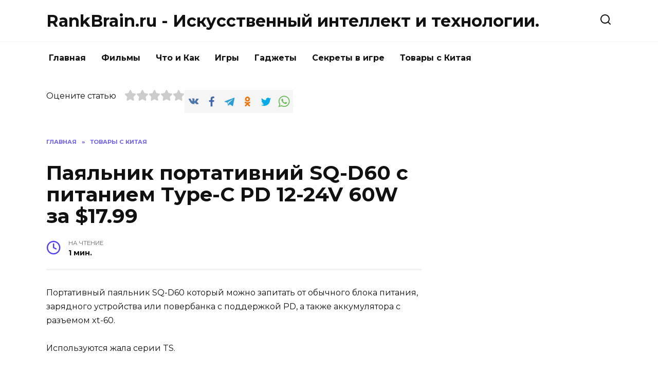

--- FILE ---
content_type: text/html; charset=UTF-8
request_url: https://rankbrain.ru/payal-nik-portativniy-sq-d60-s-pitaniem-type-c-pd-12-24v-60w-za-17-99.html
body_size: 8404
content:
<!doctype html>
<html lang="ru-RU">
<head>
<meta charset="UTF-8">
<meta name="viewport" content="width=device-width, initial-scale=1">
<title>Паяльник портативний SQ-D60 с питанием Type-C PD 12-24V 60W  за $17.99 |  RankBrain.ru - Искусственный интеллект и технологии.</title>
<script type="text/javascript"> //<![CDATA[
ajaxurl = "https://rankbrain.ru/wp-admin/admin-ajax.php";
//]]></script>
<!-- All in One SEO Pack 3.2.9 by Michael Torbert of Semper Fi Web Designob_start_detected [-1,-1] -->
<meta name="description"  content="Портативный паяльник SQ-D60 который можно запитать от обычного блока питания, зарядного устройства или повербанка с поддержкой PD, а также аккумулятора с" />
<meta name="robots" content="index,nofollow" />
<link rel="canonical" href="https://rankbrain.ru/payal-nik-portativniy-sq-d60-s-pitaniem-type-c-pd-12-24v-60w-za-17-99.html" />
<meta property="og:type" content="article" />
<meta property="og:title" content="Паяльник портативний SQ-D60 с питанием Type-C PD 12-24V 60W  за $17.99 |  RankBrain.ru - Искусственный интеллект и технологии." />
<meta property="og:description" content="Портативный паяльник SQ-D60 который можно запитать от обычного блока питания, зарядного устройства или повербанка с поддержкой PD, а также аккумулятора с разъемом xt-60. Используются жала серии TS. Ес" />
<meta property="og:url" content="https://rankbrain.ru/payal-nik-portativniy-sq-d60-s-pitaniem-type-c-pd-12-24v-60w-za-17-99.html" />
<meta property="og:site_name" content="RankBrain.ru - Искусственный интеллект и технологии." />
<meta property="og:image" content="https://rankbrain.ru/wp-content/plugins/all-in-one-seo-pack/images/default-user-image.png" />
<meta property="article:published_time" content="2020-09-02T16:49:04Z" />
<meta property="article:modified_time" content="2020-09-02T16:49:04Z" />
<meta property="og:image:secure_url" content="https://rankbrain.ru/wp-content/plugins/all-in-one-seo-pack/images/default-user-image.png" />
<meta name="twitter:card" content="summary" />
<meta name="twitter:title" content="Паяльник портативний SQ-D60 с питанием Type-C PD 12-24V 60W  за $17.99" />
<meta name="twitter:description" content="Портативный паяльник SQ-D60 который можно запитать от обычного блока питания, зарядного устройства или повербанка с поддержкой PD, а также аккумулятора с разъемом xt-60. Используются жала серии TS. Ес" />
<meta name="twitter:image" content="https://rankbrain.ru/wp-content/plugins/all-in-one-seo-pack/images/default-user-image.png" />
<!-- All in One SEO Pack -->
<link rel='dns-prefetch' href='//fonts.googleapis.com' />
<!-- <link rel='stylesheet' id='wp-block-library-css'  href='https://rankbrain.ru/wp-includes/css/dist/block-library/style.min.css'  media='all' /> -->
<!-- <link rel='stylesheet' id='wp-block-library-theme-css'  href='https://rankbrain.ru/wp-includes/css/dist/block-library/theme.min.css'  media='all' /> -->
<!-- <link rel='stylesheet' id='toc-css-css'  href='https://rankbrain.ru/wp-content/plugins/aftparser/css/toc.css'  media='all' /> -->
<!-- <link rel='stylesheet' id='cptch_stylesheet-css'  href='https://rankbrain.ru/wp-content/plugins/captcha-bws/css/front_end_style.css'  media='all' /> -->
<!-- <link rel='stylesheet' id='dashicons-css'  href='https://rankbrain.ru/wp-includes/css/dashicons.min.css'  media='all' /> -->
<!-- <link rel='stylesheet' id='cptch_desktop_style-css'  href='https://rankbrain.ru/wp-content/plugins/captcha-bws/css/desktop_style.css'  media='all' /> -->
<!-- <link rel='stylesheet' id='wbcr-comments-plus-url-span-css'  href='https://rankbrain.ru/wp-content/plugins/clearfy/components/comments-plus/assets/css/url-span.css'  media='all' /> -->
<link rel="stylesheet" type="text/css" href="//rankbrain.ru/wp-content/cache/wpfc-minified/k2x003ey/4bw2h.css" media="all"/>
<link rel='stylesheet' id='google-fonts-css'  href='https://fonts.googleapis.com/css?family=Montserrat%3A400%2C400i%2C700&#038;subset=cyrillic'  media='all' />
<!-- <link rel='stylesheet' id='reboot-style-css'  href='https://rankbrain.ru/wp-content/themes/reboot/assets/css/style.min.css'  media='all' /> -->
<link rel="stylesheet" type="text/css" href="//rankbrain.ru/wp-content/cache/wpfc-minified/qx6mtqke/4bw2h.css" media="all"/>
<script src='//rankbrain.ru/wp-content/cache/wpfc-minified/eumql85b/4bw2h.js' type="text/javascript"></script>
<!-- <script  src='https://rankbrain.ru/wp-includes/js/jquery/jquery.js' id='jquery-core-js'></script> -->
<link rel="https://api.w.org/" href="https://rankbrain.ru/wp-json/" /><link rel="alternate" type="application/json" href="https://rankbrain.ru/wp-json/wp/v2/posts/118602" /><link rel="wlwmanifest" type="application/wlwmanifest+xml" href="https://rankbrain.ru/wp-includes/wlwmanifest.xml" /> 
<link rel='prev' title='Сенсорный двухканальный портативный осциллограф Daniu ADS1013D. Взгляд автодиагноста' href='https://rankbrain.ru/sensornyy-dvuhkanal-nyy-portativnyy-oscillograf-daniu-ads1013d-vzglyad-avtodiagnosta.html' />
<link rel='next' title='Гриль на лоджии' href='https://rankbrain.ru/gril-na-lodzhii.html' />
<link rel='shortlink' href='https://rankbrain.ru/?p=118602' />
<link rel="alternate" type="application/json+oembed" href="https://rankbrain.ru/wp-json/oembed/1.0/embed?url=https%3A%2F%2Frankbrain.ru%2Fpayal-nik-portativniy-sq-d60-s-pitaniem-type-c-pd-12-24v-60w-za-17-99.html" />
<link rel="alternate" type="text/xml+oembed" href="https://rankbrain.ru/wp-json/oembed/1.0/embed?url=https%3A%2F%2Frankbrain.ru%2Fpayal-nik-portativniy-sq-d60-s-pitaniem-type-c-pd-12-24v-60w-za-17-99.html&#038;format=xml" />
<link rel="icon" href="https://rankbrain.ru/wp-content/uploads/2018/09/cropped-machine_learning-150x150-32x32.png" sizes="32x32" />
<link rel="icon" href="https://rankbrain.ru/wp-content/uploads/2018/09/cropped-machine_learning-150x150-192x192.png" sizes="192x192" />
<link rel="apple-touch-icon" href="https://rankbrain.ru/wp-content/uploads/2018/09/cropped-machine_learning-150x150-180x180.png" />
<meta name="msapplication-TileImage" content="https://rankbrain.ru/wp-content/uploads/2018/09/cropped-machine_learning-150x150-270x270.png" />
<meta name="yandex-verification" content="5e5e7f8d0a2653e9" />
</head>
<body class="post-template-default single single-post postid-118602 single-format-standard wp-embed-responsive sidebar-right">
<div id="page" class="site">
<a class="skip-link screen-reader-text" href="#content">Skip to content</a>
<header id="masthead" class="site-header full" itemscope itemtype="https://schema.org/WPHeader">
<div class="site-header-inner fixed">
<div class="humburger js-humburger"><span></span><span></span><span></span></div>
<div class="site-branding">
<div class="site-branding__body"><div class="site-title"><a href="https://rankbrain.ru/">RankBrain.ru - Искусственный интеллект и технологии.</a></div></div></div><!-- .site-branding -->                <div class="header-search">
<span class="search-icon js-search-icon"></span>
</div>
</div>
</header><!-- #masthead -->
<nav id="site-navigation" class="main-navigation fixed">
<div class="main-navigation-inner full">
<div class="menu-glavnaja-container"><ul id="header_menu" class="menu"><li id="menu-item-510" class="menu-item menu-item-type-custom menu-item-object-custom menu-item-510"><a href="/">Главная</a></li>
<li id="menu-item-81182" class="menu-item menu-item-type-taxonomy menu-item-object-category menu-item-81182"><a href="https://rankbrain.ru/category/filmy">Фильмы</a></li>
<li id="menu-item-387" class="menu-item menu-item-type-taxonomy menu-item-object-category menu-item-387"><a href="https://rankbrain.ru/category/chto-i-kak">Что и Как</a></li>
<li id="menu-item-393" class="menu-item menu-item-type-taxonomy menu-item-object-category menu-item-393"><a href="https://rankbrain.ru/category/igry">Игры</a></li>
<li id="menu-item-395" class="menu-item menu-item-type-taxonomy menu-item-object-category menu-item-395"><a href="https://rankbrain.ru/category/gadzhety">Гаджеты</a></li>
<li id="menu-item-572" class="menu-item menu-item-type-taxonomy menu-item-object-category menu-item-572"><a href="https://rankbrain.ru/category/sekrety-v-igre">Секреты в игре</a></li>
<li id="menu-item-14747" class="menu-item menu-item-type-taxonomy menu-item-object-category current-post-ancestor current-menu-parent current-post-parent menu-item-14747"><a href="https://rankbrain.ru/category/tovary-s-kitaja">Товары с Китая</a></li>
</ul></div>        </div>
</nav><!-- #site-navigation -->
<div class="mobile-menu-placeholder js-mobile-menu-placeholder"></div>
<div class="search-screen-overlay js-search-screen-overlay"></div>
<div class="search-screen js-search-screen">
<form role="search" method="get" class="search-form" action="https://rankbrain.ru/">
<label>
<span class="screen-reader-text">Search for:</span>
<input type="search" class="search-field" placeholder="Поиск..." value="" name="s">
</label>
<button type="submit" class="search-submit"></button>
</form>    </div>
<div id="content" class="site-content fixed">
<div class="site-content-inner">
<div id="primary" class="content-area" itemscope itemtype="https://schema.org/Article">
<main id="main" class="site-main article-card">
<article id="post-118602" class="article-post post-118602 post type-post status-publish format-standard has-post-thumbnail  category-tovary-s-kitaja">
<div class="breadcrumb" itemscope itemtype="https://schema.org/BreadcrumbList"><span class="breadcrumb-item" itemprop="itemListElement" itemscope itemtype="https://schema.org/ListItem"><a href="https://rankbrain.ru/" itemprop="item"><span itemprop="name">Главная</span></a><meta itemprop="position" content="0"></span> <span class="breadcrumb-separator">»</span> <span class="breadcrumb-item breadcrumb_last" itemprop="itemListElement" itemscope itemtype="https://schema.org/ListItem"><span itemprop="name">Товары с Китая</span><meta itemprop="position" content="1"></span></div>
<h1 class="entry-title" itemprop="headline">Паяльник портативний SQ-D60 с питанием Type-C PD 12-24V 60W  за $17.99</h1>
<div class="entry-meta">
<span class="entry-time"><span class="entry-label">На чтение</span> 1 мин.</span>                                </div>
<div class="entry-content" itemprop="articleBody">
<p>                Портативный паяльник SQ-D60 который можно запитать от обычного блока питания, зарядного устройства или повербанка с поддержкой PD, а также аккумулятора с разъемом xt-60. </p>
<p>Используются жала серии TS. </p>
<p>Есть две версии: </p>
<p>SQ-D60A ( версия с тремя светодиодами) — $17.99</p>
<p>SQ-D60B (версия с LED дисплеем) — $19.99</p>
<p>-Мощность: 60 Вт</p>
<p>-Мощность питания: DC12-24V TYPE-C интерфейс</p>
<p>-Температурный диапазон:</p>
<p>SQ-D60A: 280 ℃, 350 ℃ и 400 ℃</p>
<p>SQ-D60B: 100-400 ℃ регулируемый</p>
<p>под катом картинки с дополнительными характеристиками, вариантами подключения итд</p>
<p><img src="https://pic.mysku-st.ru/uploads/pictures/01/98/70/2020/09/02/60a26c.jpg" rel="lbox" loading="lazy" alt="Паяльник портативний SQ-D60 с питанием Type-C PD 12-24V 60W  за .99"/></p>
<p><img src="https://pic.mysku-st.ru/uploads/pictures/01/98/70/2020/09/02/70f4fe.jpg" rel="lbox" loading="lazy" alt="Паяльник портативний SQ-D60 с питанием Type-C PD 12-24V 60W  за .99"/></p>
<p><img src="https://pic.mysku-st.ru/uploads/pictures/01/98/70/2020/09/02/feba62c33d.jpg" loading="lazy" alt="Паяльник портативний SQ-D60 с питанием Type-C PD 12-24V 60W  за .99"/></p>
<p><img src="https://pic.mysku-st.ru/uploads/pictures/01/98/70/2020/09/02/5d29c08505.jpg" loading="lazy" alt="Паяльник портативний SQ-D60 с питанием Type-C PD 12-24V 60W  за .99"/></p>
<p><img src="https://pic.mysku-st.ru/uploads/pictures/01/98/70/2020/09/02/6f634601e8.jpg" loading="lazy" alt="Паяльник портативний SQ-D60 с питанием Type-C PD 12-24V 60W  за .99"/></p>
<p><img src="https://pic.mysku-st.ru/uploads/pictures/01/98/70/2020/09/02/cce3164e35.jpg" loading="lazy" alt="Паяльник портативний SQ-D60 с питанием Type-C PD 12-24V 60W  за .99"/>
</div>
<p>                <span>Перейти в магазин<
</p>
<!-- toc empty -->    </div><!-- .entry-content -->
</article>
<div class="rating-box">
<div class="rating-box__header">Оцените статью</div>
<div class="star-rating js-star-rating star-rating--score-0" data-post-id="118602" data-rating-count="" data-rating-sum="" data-rating-value=""><span class="star-rating-item js-star-rating-item" data-score="1"><svg aria-hidden="true" role="img" xmlns="http://www.w3.org/2000/svg" viewBox="0 0 576 512" class="i-ico"><path fill="currentColor" d="M259.3 17.8L194 150.2 47.9 171.5c-26.2 3.8-36.7 36.1-17.7 54.6l105.7 103-25 145.5c-4.5 26.3 23.2 46 46.4 33.7L288 439.6l130.7 68.7c23.2 12.2 50.9-7.4 46.4-33.7l-25-145.5 105.7-103c19-18.5 8.5-50.8-17.7-54.6L382 150.2 316.7 17.8c-11.7-23.6-45.6-23.9-57.4 0z" class="ico-star"></path></svg></span><span class="star-rating-item js-star-rating-item" data-score="2"><svg aria-hidden="true" role="img" xmlns="http://www.w3.org/2000/svg" viewBox="0 0 576 512" class="i-ico"><path fill="currentColor" d="M259.3 17.8L194 150.2 47.9 171.5c-26.2 3.8-36.7 36.1-17.7 54.6l105.7 103-25 145.5c-4.5 26.3 23.2 46 46.4 33.7L288 439.6l130.7 68.7c23.2 12.2 50.9-7.4 46.4-33.7l-25-145.5 105.7-103c19-18.5 8.5-50.8-17.7-54.6L382 150.2 316.7 17.8c-11.7-23.6-45.6-23.9-57.4 0z" class="ico-star"></path></svg></span><span class="star-rating-item js-star-rating-item" data-score="3"><svg aria-hidden="true" role="img" xmlns="http://www.w3.org/2000/svg" viewBox="0 0 576 512" class="i-ico"><path fill="currentColor" d="M259.3 17.8L194 150.2 47.9 171.5c-26.2 3.8-36.7 36.1-17.7 54.6l105.7 103-25 145.5c-4.5 26.3 23.2 46 46.4 33.7L288 439.6l130.7 68.7c23.2 12.2 50.9-7.4 46.4-33.7l-25-145.5 105.7-103c19-18.5 8.5-50.8-17.7-54.6L382 150.2 316.7 17.8c-11.7-23.6-45.6-23.9-57.4 0z" class="ico-star"></path></svg></span><span class="star-rating-item js-star-rating-item" data-score="4"><svg aria-hidden="true" role="img" xmlns="http://www.w3.org/2000/svg" viewBox="0 0 576 512" class="i-ico"><path fill="currentColor" d="M259.3 17.8L194 150.2 47.9 171.5c-26.2 3.8-36.7 36.1-17.7 54.6l105.7 103-25 145.5c-4.5 26.3 23.2 46 46.4 33.7L288 439.6l130.7 68.7c23.2 12.2 50.9-7.4 46.4-33.7l-25-145.5 105.7-103c19-18.5 8.5-50.8-17.7-54.6L382 150.2 316.7 17.8c-11.7-23.6-45.6-23.9-57.4 0z" class="ico-star"></path></svg></span><span class="star-rating-item js-star-rating-item" data-score="5"><svg aria-hidden="true" role="img" xmlns="http://www.w3.org/2000/svg" viewBox="0 0 576 512" class="i-ico"><path fill="currentColor" d="M259.3 17.8L194 150.2 47.9 171.5c-26.2 3.8-36.7 36.1-17.7 54.6l105.7 103-25 145.5c-4.5 26.3 23.2 46 46.4 33.7L288 439.6l130.7 68.7c23.2 12.2 50.9-7.4 46.4-33.7l-25-145.5 105.7-103c19-18.5 8.5-50.8-17.7-54.6L382 150.2 316.7 17.8c-11.7-23.6-45.6-23.9-57.4 0z" class="ico-star"></path></svg></span></div>    </div>
<div class="entry-social">
<div class="social-buttons"><span class="social-button social-button--vkontakte" data-social="vkontakte"></span><span class="social-button social-button--facebook" data-social="facebook"></span><span class="social-button social-button--telegram" data-social="telegram"></span><span class="social-button social-button--odnoklassniki" data-social="odnoklassniki"></span><span class="social-button social-button--twitter" data-social="twitter"></span><span class="social-button social-button--sms" data-social="sms"></span><span class="social-button social-button--whatsapp" data-social="whatsapp"></span></div>    </div>
<meta itemprop="author" content="admin">
<meta itemscope itemprop="mainEntityOfPage" itemType="https://schema.org/WebPage" itemid="https://rankbrain.ru/payal-nik-portativniy-sq-d60-s-pitaniem-type-c-pd-12-24v-60w-za-17-99.html" content="Паяльник портативний SQ-D60 с питанием Type-C PD 12-24V 60W  за $17.99">
<meta itemprop="dateModified" content="2020-09-02">
<meta itemprop="datePublished" content="2020-09-02T19:49:04+03:00">
<div itemprop="publisher" itemscope itemtype="https://schema.org/Organization" style="display: none;"><meta itemprop="name" content="RankBrain.ru - Искусственный интеллект и технологии."><meta itemprop="telephone" content="RankBrain.ru - Искусственный интеллект и технологии."><meta itemprop="address" content="https://rankbrain.ru"></div>
</main><!-- #main -->
</div><!-- #primary -->
<aside id="secondary" class="widget-area" itemscope itemtype="https://schema.org/WPSideBar">
<div class="sticky-sidebar js-sticky-sidebar">
<div id="custom_html-15" class="widget_text widget widget_custom_html"><div class="textwidget custom-html-widget"><script async src="https://pagead2.googlesyndication.com/pagead/js/adsbygoogle.js"></script>
<!-- RB_sitbar -->
<ins class="adsbygoogle"
style="display:block"
data-ad-client="ca-pub-7295953087652214"
data-ad-slot="9647599042"
data-ad-format="auto"
data-full-width-responsive="true"></ins>
<script>
(adsbygoogle = window.adsbygoogle || []).push({});
</script></div></div><div id="wpshop_widget_articles-3" class="widget widget_wpshop_widget_articles"><div class="widget-articles">
<article class="post-card post-card--small">
<div class="post-card__thumbnail">
<a href="https://rankbrain.ru/skachat-igru-robloks-na-komp-yuter-besplatno-windows-10.html">
<img width="100" height="65" src="https://rankbrain.ru/wp-content/uploads/2018/08/30-08-2018-17-53-15-min.jpg" class="attachment-reboot_square size-reboot_square wp-post-image" alt="Паяльник портативний SQ-D60 с питанием Type-C PD 12-24V 60W  за $17.99" loading="lazy" srcset="https://rankbrain.ru/wp-content/uploads/2018/08/30-08-2018-17-53-15-min.jpg 981w, https://rankbrain.ru/wp-content/uploads/2018/08/30-08-2018-17-53-15-min-300x196.jpg 300w, https://rankbrain.ru/wp-content/uploads/2018/08/30-08-2018-17-53-15-min-768x503.jpg 768w, https://rankbrain.ru/wp-content/uploads/2018/08/30-08-2018-17-53-15-min-500x330.jpg 500w" sizes="(max-width: 100px) 100vw, 100px" title="Паяльник портативний SQ-D60 с питанием Type-C PD 12-24V 60W  за $17.99" />            </a>
</div>
<div class="post-card__body">
<span class="post-card__category">Что и Как</span>        <div class="post-card__title"><a href="https://rankbrain.ru/skachat-igru-robloks-na-komp-yuter-besplatno-windows-10.html">Скачать игру роблокс на компьютер бесплатно Windows 10</a></div>
<div class="post-card__meta">
<span class="post-card__comments">0</span>
<span class="post-card__views">38.8k.</span>        </div>
</div>
</article>
<article class="post-card post-card--small">
<div class="post-card__thumbnail">
<a href="https://rankbrain.ru/faq-po-soul-knight-kak-pochinit-robota-otkryt-skiny-poluchit-kol-ca-i-drugie-chastye-voprosy.html">
<img width="100" height="56" src="https://rankbrain.ru/wp-content/uploads/2018/09/e1859d07.jpeg" class="attachment-reboot_square size-reboot_square wp-post-image" alt="Паяльник портативний SQ-D60 с питанием Type-C PD 12-24V 60W  за $17.99" loading="lazy" srcset="https://rankbrain.ru/wp-content/uploads/2018/09/e1859d07.jpeg 1280w, https://rankbrain.ru/wp-content/uploads/2018/09/e1859d07-300x169.jpeg 300w, https://rankbrain.ru/wp-content/uploads/2018/09/e1859d07-768x432.jpeg 768w, https://rankbrain.ru/wp-content/uploads/2018/09/e1859d07-1024x576.jpeg 1024w, https://rankbrain.ru/wp-content/uploads/2018/09/e1859d07-1140x641.jpeg 1140w" sizes="(max-width: 100px) 100vw, 100px" title="Паяльник портативний SQ-D60 с питанием Type-C PD 12-24V 60W  за $17.99" />            </a>
</div>
<div class="post-card__body">
<span class="post-card__category">Секреты в игре</span>        <div class="post-card__title"><a href="https://rankbrain.ru/faq-po-soul-knight-kak-pochinit-robota-otkryt-skiny-poluchit-kol-ca-i-drugie-chastye-voprosy.html">FAQ по Soul Knight: как починить робота, открыть скины, получить кольца и другие частые вопросы</a></div>
<div class="post-card__meta">
<span class="post-card__comments">0</span>
<span class="post-card__views">19.9k.</span>        </div>
</div>
</article>
<article class="post-card post-card--small">
<div class="post-card__thumbnail">
<a href="https://rankbrain.ru/kak-oplatit-kredit-evropa-bank-cherez-sberbank-onlayn.html">
<img width="56" height="100" src="https://rankbrain.ru/wp-content/uploads/2018/10/Screenshot_20181029-185050.jpg" class="attachment-reboot_square size-reboot_square wp-post-image" alt="Паяльник портативний SQ-D60 с питанием Type-C PD 12-24V 60W  за $17.99" loading="lazy" srcset="https://rankbrain.ru/wp-content/uploads/2018/10/Screenshot_20181029-185050.jpg 720w, https://rankbrain.ru/wp-content/uploads/2018/10/Screenshot_20181029-185050-169x300.jpg 169w, https://rankbrain.ru/wp-content/uploads/2018/10/Screenshot_20181029-185050-576x1024.jpg 576w" sizes="(max-width: 56px) 100vw, 56px" title="Паяльник портативний SQ-D60 с питанием Type-C PD 12-24V 60W  за $17.99" />            </a>
</div>
<div class="post-card__body">
<span class="post-card__category">Что и Как</span>        <div class="post-card__title"><a href="https://rankbrain.ru/kak-oplatit-kredit-evropa-bank-cherez-sberbank-onlayn.html">Как оплатить кредит европа банк через сбербанк онлайн</a></div>
<div class="post-card__meta">
<span class="post-card__comments">0</span>
<span class="post-card__views">15.1k.</span>        </div>
</div>
</article>
<article class="post-card post-card--small">
<div class="post-card__thumbnail">
<a href="https://rankbrain.ru/kak-nastroit-otobrazhenie-karty-v-sberbank-onlayn.html">
<img width="56" height="100" src="https://rankbrain.ru/wp-content/uploads/2019/08/Screenshot_20190825-125545-min.jpg" class="attachment-reboot_square size-reboot_square wp-post-image" alt="Паяльник портативний SQ-D60 с питанием Type-C PD 12-24V 60W  за $17.99" loading="lazy" srcset="https://rankbrain.ru/wp-content/uploads/2019/08/Screenshot_20190825-125545-min.jpg 720w, https://rankbrain.ru/wp-content/uploads/2019/08/Screenshot_20190825-125545-min-169x300.jpg 169w, https://rankbrain.ru/wp-content/uploads/2019/08/Screenshot_20190825-125545-min-576x1024.jpg 576w" sizes="(max-width: 56px) 100vw, 56px" title="Паяльник портативний SQ-D60 с питанием Type-C PD 12-24V 60W  за $17.99" />            </a>
</div>
<div class="post-card__body">
<span class="post-card__category">Что и Как</span>        <div class="post-card__title"><a href="https://rankbrain.ru/kak-nastroit-otobrazhenie-karty-v-sberbank-onlayn.html">Как настроить отображение карты в Сбербанк онлайн</a></div>
<div class="post-card__meta">
<span class="post-card__comments">0</span>
<span class="post-card__views">14.5k.</span>        </div>
</div>
</article>
<article class="post-card post-card--small">
<div class="post-card__thumbnail">
<a href="https://rankbrain.ru/mody-na-maynkraft-pe-mobil-naya-versiya-android.html">
<img width="62" height="100" src="https://rankbrain.ru/wp-content/uploads/2018/09/Screenshot_20180920-171555.png" class="attachment-reboot_square size-reboot_square wp-post-image" alt="Паяльник портативний SQ-D60 с питанием Type-C PD 12-24V 60W  за $17.99" loading="lazy" srcset="https://rankbrain.ru/wp-content/uploads/2018/09/Screenshot_20180920-171555.png 720w, https://rankbrain.ru/wp-content/uploads/2018/09/Screenshot_20180920-171555-185x300.png 185w, https://rankbrain.ru/wp-content/uploads/2018/09/Screenshot_20180920-171555-632x1024.png 632w" sizes="(max-width: 62px) 100vw, 62px" title="Паяльник портативний SQ-D60 с питанием Type-C PD 12-24V 60W  за $17.99" />            </a>
</div>
<div class="post-card__body">
<span class="post-card__category">Что и Как</span>        <div class="post-card__title"><a href="https://rankbrain.ru/mody-na-maynkraft-pe-mobil-naya-versiya-android.html">Моды на Майнкрафт ПЕ мобильная версия андроид</a></div>
<div class="post-card__meta">
<span class="post-card__comments">0</span>
<span class="post-card__views">9.2k.</span>        </div>
</div>
</article></div></div><div id="custom_html-13" class="widget_text widget widget_custom_html"><div class="textwidget custom-html-widget"><script async src="https://pagead2.googlesyndication.com/pagead/js/adsbygoogle.js"></script>
<!-- rb_v_seredine_st -->
<ins class="adsbygoogle"
style="display:block"
data-ad-client="ca-pub-7295953087652214"
data-ad-slot="4034920534"
data-ad-format="auto"
data-full-width-responsive="true"></ins>
<script>
(adsbygoogle = window.adsbygoogle || []).push({});
</script></div></div>    </div>
</aside><!-- #secondary -->
<div class="related-posts fixed">
<div class="related-posts__header">Вам также может понравиться</div>
<div class="post-cards post-cards--vertical">
<div class="post-card post-card--vertical w-animate">
<div class="post-card__thumbnail">
<a href="https://rankbrain.ru/noutbuk-t-bao-x9-plus-15-6-dyuymov-na-intel-i5-8279u-s-pamyat-yu-16-512-za-459-19-29-066-rub.html">
<img width="335" height="220" src="https://rankbrain.ru/wp-content/uploads/2022/08/d5d965-335x220.jpg" class="attachment-reboot_small size-reboot_small wp-post-image" alt="Ноутбук T-BAO X9 Plus 15,6 дюймов на Intel i5-8279U с памятью 16/512 за $459.19 (29 066 руб.)" loading="lazy" title="Ноутбук T-BAO X9 Plus 15,6 дюймов на Intel i5-8279U с памятью 16/512 за $459.19 (29 066 руб.)" />            </a>
</div>
<div class="post-card__body">
<div class="post-card__title"><a href="https://rankbrain.ru/noutbuk-t-bao-x9-plus-15-6-dyuymov-na-intel-i5-8279u-s-pamyat-yu-16-512-za-459-19-29-066-rub.html">Ноутбук T-BAO X9 Plus 15,6 дюймов на Intel i5-8279U с памятью 16/512 за $459.19 (29 066 руб.)</a></div><div class="post-card__description">T-Bao X9Plus оснащен процессором Intel Core i5-8279U</div><div class="post-card__meta"><span class="post-card__comments">0</span><span class="post-card__views">818</span></div>
</div>
</div>
<div class="post-card post-card--vertical w-animate">
<div class="post-card__thumbnail">
<a href="https://rankbrain.ru/kotik-lentyay-ne-ruchka-dlya-mebeli-zato-krasivo.html">
<img width="335" height="220" src="https://rankbrain.ru/wp-content/uploads/2022/08/299459-335x220.png" class="attachment-reboot_small size-reboot_small wp-post-image" alt="Котик-лентяй. Не ручка для мебели, зато красиво" loading="lazy" title="Котик-лентяй. Не ручка для мебели, зато красиво" />            </a>
</div>
<div class="post-card__body">
<div class="post-card__title"><a href="https://rankbrain.ru/kotik-lentyay-ne-ruchka-dlya-mebeli-zato-krasivo.html">Котик-лентяй. Не ручка для мебели, зато красиво</a></div><div class="post-card__description">Цена: $0.55 (по акции) Получил я таки своего котика.</div><div class="post-card__meta"><span class="post-card__comments">0</span><span class="post-card__views">830</span></div>
</div>
</div>
<div class="post-card post-card--vertical w-animate">
<div class="post-card__thumbnail">
<a href="https://rankbrain.ru/plastikovaya-perenoska-dlya-transportirovki-zhivotnyh-sovsem-ne-ploho-za-eti-den-gi.html">
<img width="335" height="220" src="https://rankbrain.ru/wp-content/uploads/2022/08/939218-335x220.jpg" class="attachment-reboot_small size-reboot_small wp-post-image" alt="Пластиковая переноска для транспортировки животных. Совсем не плохо, за эти деньги." loading="lazy" title="Пластиковая переноска для транспортировки животных. Совсем не плохо, за эти деньги." />            </a>
</div>
<div class="post-card__body">
<div class="post-card__title"><a href="https://rankbrain.ru/plastikovaya-perenoska-dlya-transportirovki-zhivotnyh-sovsem-ne-ploho-za-eti-den-gi.html">Пластиковая переноска для транспортировки животных. Совсем не плохо, за эти деньги.</a></div><div class="post-card__description">Цена: 898 рублей (с купоном) Здравствуйте!</div><div class="post-card__meta"><span class="post-card__comments">0</span><span class="post-card__views">827</span></div>
</div>
</div>
<div class="post-card post-card--vertical w-animate">
<div class="post-card__thumbnail">
<a href="https://rankbrain.ru/miniatyurnye-figurki-voinov-i-mutantov-sova-bruha-na-dereve-scena-iz-zombilenda-chast-2.html">
<img width="335" height="220" src="https://rankbrain.ru/wp-content/uploads/2022/08/886da6-335x220.jpg" class="attachment-reboot_small size-reboot_small wp-post-image" alt="Миниатюрные фигурки воинов и мутантов. Сова Бруха на дереве, сцена из Зомбиленда (часть 2)" loading="lazy" title="Миниатюрные фигурки воинов и мутантов. Сова Бруха на дереве, сцена из Зомбиленда (часть 2)" />            </a>
</div>
<div class="post-card__body">
<div class="post-card__title"><a href="https://rankbrain.ru/miniatyurnye-figurki-voinov-i-mutantov-sova-bruha-na-dereve-scena-iz-zombilenda-chast-2.html">Миниатюрные фигурки воинов и мутантов. Сова Бруха на дереве, сцена из Зомбиленда (часть 2)</a></div><div class="post-card__description">Цена: $0.89 Продолжаю фантазировать на тему романа</div><div class="post-card__meta"><span class="post-card__comments">0</span><span class="post-card__views">1.1k.</span></div>
</div>
</div>
<div class="post-card post-card--vertical w-animate">
<div class="post-card__thumbnail">
<a href="https://rankbrain.ru/dvuhcvetnyy-pla-matte-ot-eryone.html">
<img width="335" height="220" src="https://rankbrain.ru/wp-content/uploads/2022/08/e7752c-335x220.jpg" class="attachment-reboot_small size-reboot_small wp-post-image" alt="двухцветный PLA Matte от ERYONE" loading="lazy" title="двухцветный PLA Matte от ERYONE" />            </a>
</div>
<div class="post-card__body">
<div class="post-card__title"><a href="https://rankbrain.ru/dvuhcvetnyy-pla-matte-ot-eryone.html">двухцветный PLA Matte от ERYONE</a></div><div class="post-card__description">Цена: 1 743,88 &#8212; 1 807,37 руб. Добрались до меня</div><div class="post-card__meta"><span class="post-card__comments">0</span><span class="post-card__views">730</span></div>
</div>
</div>
<div class="post-card post-card--vertical w-animate">
<div class="post-card__thumbnail">
<a href="https://rankbrain.ru/derzhatel-telefona-na-rul-velosipeda-samokata-ninebot-11-3-776-rub.html">
<img width="335" height="220" src="https://rankbrain.ru/wp-content/uploads/2022/08/9a7ea1-335x220.jpg" class="attachment-reboot_small size-reboot_small wp-post-image" alt="Держатель телефона на руль велосипеда/самоката Ninebot $11.3/776 руб." loading="lazy" title="Держатель телефона на руль велосипеда/самоката Ninebot $11.3/776 руб." />            </a>
</div>
<div class="post-card__body">
<div class="post-card__title"><a href="https://rankbrain.ru/derzhatel-telefona-na-rul-velosipeda-samokata-ninebot-11-3-776-rub.html">Держатель телефона на руль велосипеда/самоката Ninebot $11.3/776 руб.</a></div><div class="post-card__description">Качественный держатель подходит для различных моделей</div><div class="post-card__meta"><span class="post-card__comments">0</span><span class="post-card__views">671</span></div>
</div>
</div>
<div class="post-card post-card--vertical w-animate">
<div class="post-card__thumbnail">
<a href="https://rankbrain.ru/kupon-na-bazovyy-robot-pylesos-lefant-m210-dostavka-iz-rf-7-748-18-rub.html">
<img width="335" height="220" src="https://rankbrain.ru/wp-content/uploads/2022/08/b36cb7-335x220.jpg" class="attachment-reboot_small size-reboot_small wp-post-image" alt="Купон на базовый робот-пылесос Lefant M210. Доставка из РФ (7 748,18 руб.)" loading="lazy" title="Купон на базовый робот-пылесос Lefant M210. Доставка из РФ (7 748,18 руб.)" />            </a>
</div>
<div class="post-card__body">
<div class="post-card__title"><a href="https://rankbrain.ru/kupon-na-bazovyy-robot-pylesos-lefant-m210-dostavka-iz-rf-7-748-18-rub.html">Купон на базовый робот-пылесос Lefant M210. Доставка из РФ (7 748,18 руб.)</a></div><div class="post-card__description">Купон LEFANT10 сбрасывает с цены 9$ У лота быстрая</div><div class="post-card__meta"><span class="post-card__comments">0</span><span class="post-card__views">358</span></div>
</div>
</div>
<div class="post-card post-card--vertical w-animate">
<div class="post-card__thumbnail">
<a href="https://rankbrain.ru/arylic-up2stream-hd-dac-centr-domashney-diy-audiosistemy-s-pricelom-na-hi-res-striming.html">
<img width="335" height="220" src="https://rankbrain.ru/wp-content/uploads/2022/08/e2ba91-335x220.jpg" class="attachment-reboot_small size-reboot_small wp-post-image" alt="Arylic Up2Stream HD DAC: центр домашней DIY-аудиосистемы с прицелом на Hi-Res-стриминг" loading="lazy" title="Arylic Up2Stream HD DAC: центр домашней DIY-аудиосистемы с прицелом на Hi-Res-стриминг" />            </a>
</div>
<div class="post-card__body">
<div class="post-card__title"><a href="https://rankbrain.ru/arylic-up2stream-hd-dac-centr-domashney-diy-audiosistemy-s-pricelom-na-hi-res-striming.html">Arylic Up2Stream HD DAC: центр домашней DIY-аудиосистемы с прицелом на Hi-Res-стриминг</a></div><div class="post-card__description">Цена: US $249.00 Сегодня рассмотрим новую мощную DIY-плату</div><div class="post-card__meta"><span class="post-card__comments">0</span><span class="post-card__views">377</span></div>
</div>
</div>
</div>
</div>
</div><!--.site-content-inner-->
</div><!--.site-content-->

<div class="advertising-after-site fixed"></div>
<div class="site-footer-container">
<footer id="colophon" class="site-footer site-footer--style-gray full">
<div class="site-footer-inner fixed">
<div class="footer-bottom">
<div class="footer-info">
© 2025 RankBrain.ru - Искусственный интеллект и технологии.
</div>
<div class="footer-counters">
</div>
</div>
</div>
</footer><!--.site-footer-->
</div>
<button type="button" class="scrolltop js-scrolltop"></button>
</div><!-- #page -->
<script  src='https://rankbrain.ru/wp-content/plugins/aftparser/js/toc.min.js' id='toc-js-js'></script>
<script  src='https://rankbrain.ru/wp-content/plugins/aftparser/js/postprocessing.js' id='aftp-postprocessing-js'></script>
<script  src='https://rankbrain.ru/wp-content/plugins/clearfy/components/comments-plus/assets/js/url-span.js' id='wbcr-comments-plus-url-span-js'></script>
<script type='text/javascript' id='wp-postviews-cache-js-extra'>
/* <![CDATA[ */
var viewsCacheL10n = {"admin_ajax_url":"https:\/\/rankbrain.ru\/wp-admin\/admin-ajax.php","post_id":"118602"};
/* ]]> */
</script>
<script  src='https://rankbrain.ru/wp-content/plugins/wp-postviews/postviews-cache.js' id='wp-postviews-cache-js'></script>
<script type='text/javascript' id='reboot-scripts-js-extra'>
/* <![CDATA[ */
var settings_array = {"rating_text_average":"\u0441\u0440\u0435\u0434\u043d\u0435\u0435","rating_text_from":"\u0438\u0437","lightbox_display":"1","sidebar_fixed":"1"};
var wps_ajax = {"url":"https:\/\/rankbrain.ru\/wp-admin\/admin-ajax.php","nonce":"71e6749f6e"};
/* ]]> */
</script>
<script  src='https://rankbrain.ru/wp-content/themes/reboot/assets/js/all.min.js' id='reboot-scripts-js'></script>
<script  src='https://rankbrain.ru/wp-includes/js/wp-embed.min.js' id='wp-embed-js'></script>
<!-- Global site tag (gtag.js) - Google Analytics -->
<script async src="https://www.googletagmanager.com/gtag/js?id=UA-115761635-5"></script>
<script>
window.dataLayer = window.dataLayer || [];
function gtag(){dataLayer.push(arguments);}
gtag('js', new Date());
gtag('config', 'UA-115761635-5');
</script><!-- Yandex.Metrika counter -->
<script type="text/javascript" >
(function(m,e,t,r,i,k,a){m[i]=m[i]||function(){(m[i].a=m[i].a||[]).push(arguments)};
m[i].l=1*new Date();k=e.createElement(t),a=e.getElementsByTagName(t)[0],k.async=1,k.src=r,a.parentNode.insertBefore(k,a)})
(window, document, "script", "https://mc.yandex.ru/metrika/tag.js", "ym");
ym(48727430, "init", {
clickmap:true,
trackLinks:true,
accurateTrackBounce:true
});
</script>
<noscript><div><img src="https://mc.yandex.ru/watch/48727430" style="position:absolute; left:-9999px;" alt="" /></div></noscript>
<!-- /Yandex.Metrika counter -->
</body>
</html><!-- WP Fastest Cache file was created in 0.55899095535278 seconds, on 16-02-25 6:40:46 -->

--- FILE ---
content_type: text/html; charset=utf-8
request_url: https://www.google.com/recaptcha/api2/aframe
body_size: 252
content:
<!DOCTYPE HTML><html><head><meta http-equiv="content-type" content="text/html; charset=UTF-8"></head><body><script nonce="hYnR5juJSBCxMAsz5CEQzw">/** Anti-fraud and anti-abuse applications only. See google.com/recaptcha */ try{var clients={'sodar':'https://pagead2.googlesyndication.com/pagead/sodar?'};window.addEventListener("message",function(a){try{if(a.source===window.parent){var b=JSON.parse(a.data);var c=clients[b['id']];if(c){var d=document.createElement('img');d.src=c+b['params']+'&rc='+(localStorage.getItem("rc::a")?sessionStorage.getItem("rc::b"):"");window.document.body.appendChild(d);sessionStorage.setItem("rc::e",parseInt(sessionStorage.getItem("rc::e")||0)+1);localStorage.setItem("rc::h",'1768019390720');}}}catch(b){}});window.parent.postMessage("_grecaptcha_ready", "*");}catch(b){}</script></body></html>

--- FILE ---
content_type: application/javascript
request_url: https://rankbrain.ru/wp-content/plugins/aftparser/js/toc.min.js
body_size: 1731
content:
/*!
 * toc - jQuery Table of Contents Plugin
 * v0.3.2
 * http://projects.jga.me/toc/
 * copyright Greg Allen 2014
 * MIT License
*/
/*!
 * smooth-scroller - Javascript lib to handle smooth scrolling
 * v0.1.2
 * https://github.com/firstandthird/smooth-scroller
 * copyright First+Third 2014
 * MIT License
*/
//smooth-scroller.js

(function($) {
  $.fn.smoothScroller = function(options) {
    options = $.extend({}, $.fn.smoothScroller.defaults, options);
    var el = $(this);

    $(options.scrollEl).animate({
      scrollTop: el.offset().top - $(options.scrollEl).offset().top - options.offset
    }, options.speed, options.ease, function() {
      var hash = el.attr('id');

      if(hash.length) {
        if(history.pushState) {
          history.pushState(null, null, '#' + hash);
        } else {
          document.location.hash = hash;
        }
      }

      el.trigger('smoothScrollerComplete');
    });

    return this;
  };

  $.fn.smoothScroller.defaults = {
    speed: 400,
    ease: 'swing',
    scrollEl: 'body,html',
    offset: 0
  };

  $('body').on('click', '[data-smoothscroller]', function(e) {
    e.preventDefault();
    var href = $(this).attr('href');

    if(href.indexOf('#') === 0) {
      $(href).smoothScroller();
    }
  });
}(jQuery));

(function($) {
var verboseIdCache = {};
$.fn.toc = function(options) {
  var self = this;
  var opts = $.extend({}, jQuery.fn.toc.defaults, options);

  var container = $(opts.container);
  var headings = $(opts.selectors, container);
  var headingOffsets = [];
  var activeClassName = opts.activeClass;

  var scrollTo = function(e, callback) {
    if (opts.smoothScrolling && typeof opts.smoothScrolling === 'function') {
      e.preventDefault();
      var elScrollTo = $(e.target).attr('href');

      opts.smoothScrolling(elScrollTo, opts, callback);
    }
    $('li', self).removeClass(activeClassName);
    $(e.target).parent().addClass(activeClassName);
  };

  //highlight on scroll
  var timeout;
  var highlightOnScroll = function(e) {
    if (timeout) {
      clearTimeout(timeout);
    }
    timeout = setTimeout(function() {
      var top = $(window).scrollTop(),
        highlighted, closest = Number.MAX_VALUE, index = 0;
      
      for (var i = 0, c = headingOffsets.length; i < c; i++) {
        var currentClosest = Math.abs(headingOffsets[i] - top);
        if (currentClosest < closest) {
          index = i;
          closest = currentClosest;
        }
      }
      
      $('li', self).removeClass(activeClassName);
      highlighted = $('li:eq('+ index +')', self).addClass(activeClassName);
      opts.onHighlight(highlighted);      
    }, 50);
  };
  if (opts.highlightOnScroll) {
    $(window).bind('scroll', highlightOnScroll);
    highlightOnScroll();
  }

  return this.each(function() {
    //build TOC
    var el = $(this);
    var ul = $(opts.listType);

    headings.each(function(i, heading) {
      var $h = $(heading);
	  if($h.hasClass("jp-relatedposts-headline") || $(this).hasClass("sd-title") ) return;
      headingOffsets.push($h.offset().top - opts.highlightOffset);

      var anchorName = opts.anchorName(i, heading, opts.prefix);

      //add anchor
      if(heading.id !== anchorName) {
        var anchor = $('<span/>').attr('id', anchorName).insertBefore($h);
      }

      //build TOC item
      var a = $('<a/>')
        .text(opts.headerText(i, heading, $h))
        .attr('href', '#' + anchorName)
        .bind('click', function(e) {
          $(window).unbind('scroll', highlightOnScroll);
          scrollTo(e, function() {
            $(window).bind('scroll', highlightOnScroll);
          });
          el.trigger('selected', $(this).attr('href'));
        });

      var li = $('<li/>')
        .addClass(opts.itemClass(i, heading, $h, opts.prefix))
        .append(a);

      ul.append(li);
    });
    el.html(ul);
  });
};


jQuery.fn.toc.defaults = {
  container: 'body',
  listType: '<ul/>',
  selectors: 'h1,h2,h3',
  smoothScrolling: function(target, options, callback) {
    $(target).smoothScroller({
      offset: options.scrollToOffset
    }).on('smoothScrollerComplete', function() {
      callback();
    });
  },
  scrollToOffset: 0,
  prefix: 'toc',
  activeClass: 'toc-active',
  onHighlight: function() {},
  highlightOnScroll: true,
  highlightOffset: 100,
  anchorName: function(i, heading, prefix) {
    if(heading.id.length) {
      return heading.id;
    }

    var candidateId = $(heading).text().replace(/[^a-z0-9]/ig, ' ').replace(/\s+/g, '-').toLowerCase();
    if (verboseIdCache[candidateId]) {
      var j = 2;
      
      while(verboseIdCache[candidateId + j]) {
        j++;
      }
      candidateId = candidateId + '-' + j;
      
    }
    verboseIdCache[candidateId] = true;

    return prefix + '-' + candidateId + i;
  },
  headerText: function(i, heading, $heading) {
    return $heading.text();
  },
  itemClass: function(i, heading, $heading, prefix) {
    return prefix + '-' + $heading[0].tagName.toLowerCase();
  }

};

})(jQuery);


--- FILE ---
content_type: application/javascript
request_url: https://rankbrain.ru/wp-content/plugins/aftparser/js/postprocessing.js
body_size: 850
content:
/**
 * 
 * Основной файл скриптов.
 * 
 */
(function ($, root, undefined) {
	$(function () {
		"use strict";

		$(document).ready(function(){

			/**
			 * Table of contents
			 */
			var toc_path = ".toc-wrapper > .toc";
			if($(toc_path).length != 0){

				var toc_selectors = "h1,h2,h3,h4";//$(toc_path).attr("toc-selectors");
				if (typeof toc_selectors !== typeof undefined && toc_selectors !== false) {
					if($(".toc-wrapper .toc-title").length == 0) $(".toc-wrapper").addClass('toc-hm');
					
					$(".toc").toc({
						'container': $(".toc-wrapper").parent().get(0),
		    			'selectors': toc_selectors,
		    			'highlightOnScroll':false,
		    		});
				}
				$(".toc-title").on('click', function(event) {
					event.preventDefault();
					let tx = $(this).text();
					if(tx.indexOf("[Показать]") >= 0){
						tx = tx.replace("[Показать]","[Скрыть]");
					}else {
						tx = tx.replace("[Скрыть]","[Показать]");
					}
					$(this).text(tx);
					$(".toc-wrapper").toggleClass('toc-hm');
				});
			}

			$('span[data-go]').replaceWith(function() {
			    let link = $(this).attr('data-go');
			    let text = $(this).text();
			    return '<a href="' + link + '" target="_blank">' + text + '</a>';
			});
	    	
	    	$.post(ajaxurl, {	// Асинхронно выполняем запуск отложенных операций, дабы не травмировать пользователя долой загрузкой страницы.
					action			: 	'aft_docron',
					data			: 	'run'
			});
			
		});

		
	});
})(jQuery, this);

--- FILE ---
content_type: application/javascript
request_url: https://rankbrain.ru/wp-content/plugins/clearfy/components/comments-plus/assets/js/url-span.js
body_size: 267
content:
/**
 * Url span
 * @author    Alex Kovalev <alex.kovalevv@gmail.com>, Github: https://github.com/alexkovalevv
 * @copyright (c) 17.11.2017, Webcraftic
 * @version 1.0
 */


(function($) {
	'use strict';

	$(function() {
		$(document).on("click", ".wbcr-clearfy-pseudo-link", function() {
			window.open($(this).data("uri"));
		});
	})

})(jQuery);
